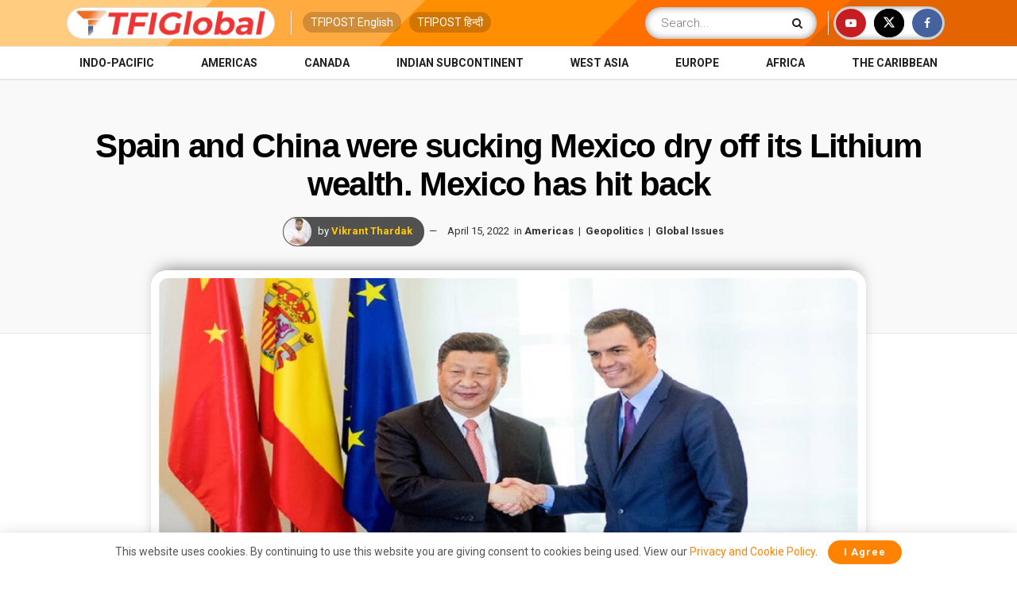

--- FILE ---
content_type: text/html; charset=utf-8
request_url: https://www.google.com/recaptcha/api2/aframe
body_size: 183
content:
<!DOCTYPE HTML><html><head><meta http-equiv="content-type" content="text/html; charset=UTF-8"></head><body><script nonce="ol7HovRqthKHEnGZlmfeQA">/** Anti-fraud and anti-abuse applications only. See google.com/recaptcha */ try{var clients={'sodar':'https://pagead2.googlesyndication.com/pagead/sodar?'};window.addEventListener("message",function(a){try{if(a.source===window.parent){var b=JSON.parse(a.data);var c=clients[b['id']];if(c){var d=document.createElement('img');d.src=c+b['params']+'&rc='+(localStorage.getItem("rc::a")?sessionStorage.getItem("rc::b"):"");window.document.body.appendChild(d);sessionStorage.setItem("rc::e",parseInt(sessionStorage.getItem("rc::e")||0)+1);localStorage.setItem("rc::h",'1768549059076');}}}catch(b){}});window.parent.postMessage("_grecaptcha_ready", "*");}catch(b){}</script></body></html>